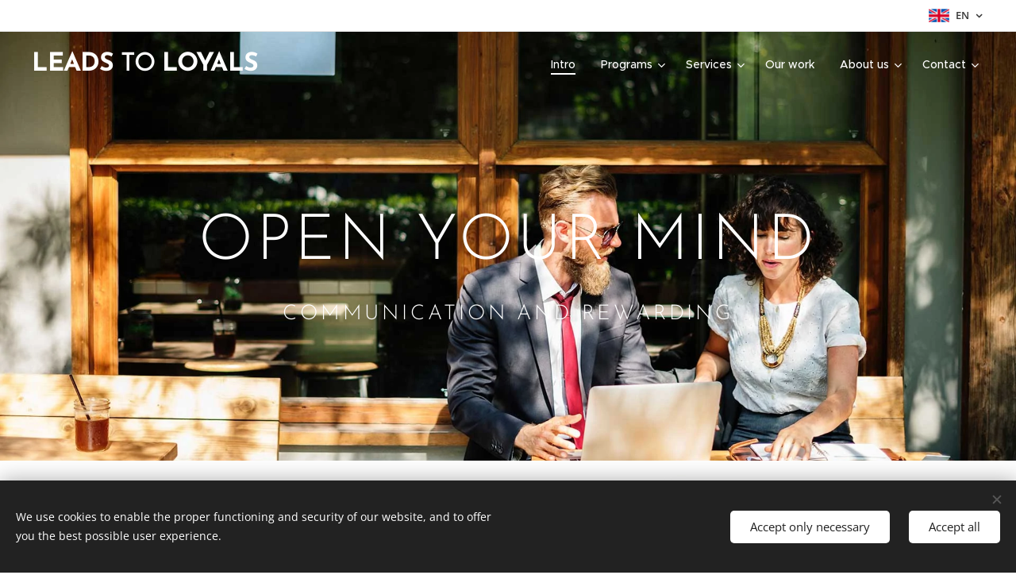

--- FILE ---
content_type: text/html; charset=UTF-8
request_url: https://www.leadstoloyals.nl/en/
body_size: 18413
content:
<!DOCTYPE html>
<html class="no-js" prefix="og: https://ogp.me/ns#" lang="en">
<head><link rel="preconnect" href="https://duyn491kcolsw.cloudfront.net" crossorigin><link rel="preconnect" href="https://fonts.gstatic.com" crossorigin><meta charset="utf-8"><link rel="shortcut icon" href="https://9b5c1a02f3.clvaw-cdnwnd.com/53b46bfc82e53287ca5300fd1b193573/200000016-b439cb534d/favicon-3.ico?ph=9b5c1a02f3"><link rel="apple-touch-icon" href="https://9b5c1a02f3.clvaw-cdnwnd.com/53b46bfc82e53287ca5300fd1b193573/200000016-b439cb534d/favicon-3.ico?ph=9b5c1a02f3"><link rel="icon" href="https://9b5c1a02f3.clvaw-cdnwnd.com/53b46bfc82e53287ca5300fd1b193573/200000016-b439cb534d/favicon-3.ico?ph=9b5c1a02f3">
    <meta http-equiv="X-UA-Compatible" content="IE=edge">
    <title>Loyalty and reward programs by Leads to Loyals</title>
    <meta name="viewport" content="width=device-width,initial-scale=1">
    <meta name="msapplication-tap-highlight" content="no">
    
    <link href="https://duyn491kcolsw.cloudfront.net/files/0r/0rk/0rklmm.css?ph=9b5c1a02f3" media="print" rel="stylesheet">
    <link href="https://duyn491kcolsw.cloudfront.net/files/2e/2e5/2e5qgh.css?ph=9b5c1a02f3" media="screen and (min-width:100000em)" rel="stylesheet" data-type="cq" disabled>
    <link rel="stylesheet" href="https://duyn491kcolsw.cloudfront.net/files/41/41k/41kc5i.css?ph=9b5c1a02f3"><link rel="stylesheet" href="https://duyn491kcolsw.cloudfront.net/files/3b/3b2/3b2e8e.css?ph=9b5c1a02f3" media="screen and (min-width:37.5em)"><link rel="stylesheet" href="https://duyn491kcolsw.cloudfront.net/files/2v/2vp/2vpyx8.css?ph=9b5c1a02f3" data-wnd_color_scheme_file=""><link rel="stylesheet" href="https://duyn491kcolsw.cloudfront.net/files/34/34q/34qmjb.css?ph=9b5c1a02f3" data-wnd_color_scheme_desktop_file="" media="screen and (min-width:37.5em)" disabled=""><link rel="stylesheet" href="https://duyn491kcolsw.cloudfront.net/files/1j/1jo/1jorv9.css?ph=9b5c1a02f3" data-wnd_additive_color_file=""><link rel="stylesheet" href="https://duyn491kcolsw.cloudfront.net/files/1p/1pz/1pz926.css?ph=9b5c1a02f3" data-wnd_typography_file=""><link rel="stylesheet" href="https://duyn491kcolsw.cloudfront.net/files/1q/1qi/1qidly.css?ph=9b5c1a02f3" data-wnd_typography_desktop_file="" media="screen and (min-width:37.5em)" disabled=""><script>(()=>{let e=!1;const t=()=>{if(!e&&window.innerWidth>=600){for(let e=0,t=document.querySelectorAll('head > link[href*="css"][media="screen and (min-width:37.5em)"]');e<t.length;e++)t[e].removeAttribute("disabled");e=!0}};t(),window.addEventListener("resize",t),"container"in document.documentElement.style||fetch(document.querySelector('head > link[data-type="cq"]').getAttribute("href")).then((e=>{e.text().then((e=>{const t=document.createElement("style");document.head.appendChild(t),t.appendChild(document.createTextNode(e)),import("https://duyn491kcolsw.cloudfront.net/client/js.polyfill/container-query-polyfill.modern.js").then((()=>{let e=setInterval((function(){document.body&&(document.body.classList.add("cq-polyfill-loaded"),clearInterval(e))}),100)}))}))}))})()</script>
<link rel="preload stylesheet" href="https://duyn491kcolsw.cloudfront.net/files/2m/2m8/2m8msc.css?ph=9b5c1a02f3" as="style"><meta name="description" content="We stimulate and reward your valuable relations and implement and manage a program that your relations appreciate."><meta name="keywords" content="leads to loyals, leadstoloyals, marketing, automation, campaign management, loyalty, program"><meta name="generator" content="Webnode 2"><meta name="apple-mobile-web-app-capable" content="no"><meta name="apple-mobile-web-app-status-bar-style" content="black"><meta name="format-detection" content="telephone=no"><!-- Google tag (gtag.js) -->
<script async src="https://www.googletagmanager.com/gtag/js?id=AW-1069101152"></script>
<script>
  window.dataLayer = window.dataLayer || [];
  function gtag(){dataLayer.push(arguments);}
  gtag('js', new Date());

  gtag('config', 'AW-1069101152');
</script>

<meta name="google-site-verification" content="0H-9cLxakNXxbBh6CeS5K1ZeFGNo8cGWIgkmo9rCVlQ" /><meta property="og:url" content="https://www.leadstoloyals.nl/en/"><meta property="og:title" content="Loyalty and reward programs by Leads to Loyals"><meta property="og:type" content="article"><meta property="og:description" content="We stimulate and reward your valuable relations and implement and manage a program that your relations appreciate."><meta property="og:site_name" content="Leadstoloyals"><meta property="og:image" content="https://9b5c1a02f3.clvaw-cdnwnd.com/53b46bfc82e53287ca5300fd1b193573/200000005-58705596ba/700/rawpixel-com-351765.jpg?ph=9b5c1a02f3"><meta property="og:article:published_time" content="2025-01-21T00:00:00+0100"><meta name="robots" content="index,follow"><link rel="canonical" href="https://www.leadstoloyals.nl/en/"><link rel="alternate" href="https://www.leadstoloyals.nl" hreflang="x-default"><link rel="alternate" href="https://www.leadstoloyals.nl/" hreflang="nl"><link rel="alternate" href="https://www.leadstoloyals.nl/en/" hreflang="en"><script>window.checkAndChangeSvgColor=function(c){try{var a=document.getElementById(c);if(a){c=[["border","borderColor"],["outline","outlineColor"],["color","color"]];for(var h,b,d,f=[],e=0,m=c.length;e<m;e++)if(h=window.getComputedStyle(a)[c[e][1]].replace(/\s/g,"").match(/^rgb[a]?\(([0-9]{1,3}),([0-9]{1,3}),([0-9]{1,3})/i)){b="";for(var g=1;3>=g;g++)b+=("0"+parseInt(h[g],10).toString(16)).slice(-2);"0"===b.charAt(0)&&(d=parseInt(b.substr(0,2),16),d=Math.max(16,d),b=d.toString(16)+b.slice(-4));f.push(c[e][0]+"="+b)}if(f.length){var k=a.getAttribute("data-src"),l=k+(0>k.indexOf("?")?"?":"&")+f.join("&");a.src!=l&&(a.src=l,a.outerHTML=a.outerHTML)}}}catch(n){}};</script><script src="https://www.googletagmanager.com/gtag/js?id=G-1NNK95MZPJ" async></script><script>
						window.dataLayer = window.dataLayer || [];
						function gtag(){
						
						dataLayer.push(arguments);}
						gtag('js', new Date());
						</script><script>gtag('consent', 'default', {'ad_storage': 'denied', 'analytics_storage': 'denied', 'ad_user_data': 'denied', 'ad_personalization': 'denied' });</script><script>gtag('config', 'G-1NNK95MZPJ');</script></head>
<body class="l wt-home ac-h ac-i ac-n l-default l-d-none b-btn-sq b-btn-s-l b-btn-dn b-btn-bw-1 img-d-n img-t-o img-h-z line-solid b-e-ds lbox-d c-s-n hn-tbg hb-on  wnd-fe wnd-multilang"><noscript>
				<iframe
				 src="https://www.googletagmanager.com/ns.html?id=GTM-542MMSL"
				 height="0"
				 width="0"
				 style="display:none;visibility:hidden"
				 >
				 </iframe>
			</noscript>

<div class="wnd-page l-page cs-gray ac-none t-t-fs-m t-t-fw-m t-t-sp-n t-t-d-n t-s-fs-s t-s-fw-m t-s-sp-n t-s-d-n t-p-fs-m t-p-fw-m t-p-sp-n t-h-fs-s t-h-fw-s t-h-sp-n t-bq-fs-m t-bq-fw-m t-bq-sp-n t-bq-d-q t-btn-fw-l t-nav-fw-l t-pd-fw-l t-nav-tt-n">
    <div class="l-w t cf t-29">
        <div class="l-bg cf">
            <div class="s-bg-l">
                
                
            </div>
        </div>
        <header class="l-h cf">
            <div class="sw cf">
	<div class="sw-c cf"><section class="s s-hb cf sc-w   wnd-w-wide wnd-hbl-on">
	<div class="s-w cf">
		<div class="s-o cf">
			<div class="s-bg cf">
                <div class="s-bg-l">
                    
                    
                </div>
			</div>
			<div class="s-c">
                <div class="s-hb-c cf">
                    <div class="hb-si">
                        
                    </div>
                    <div class="hb-ci">
                        
                    </div>
                    <div class="hb-ccy">
                        
                    </div>
                    <div class="hb-lang">
                        <div class="hbl">
    <div class="hbl-c">
        <span class="hbl-a">
            <span class="hbl-a-t">
                <span class="lang-en">en</span>
            </span>
        </span>
        <div class="hbl-i lang-items">
            <ul class="hbl-i-l">
                <li>
                    <a href="/home/"><span class="lang-nl">nl</span></a>
                </li><li selected>
                    <span class="lang-en">en</span>
                </li>
            </ul>
        </div>
    </div>
</div>
                    </div>
                </div>
			</div>
		</div>
	</div>
</section><section data-space="true" class="s s-hn s-hn-default wnd-mt-classic wnd-na-c logo-classic sc-none   wnd-w-wide wnd-nh-m hn-no-bg sc-m hm-claims menu-default-underline-grow">
	<div class="s-w">
		<div class="s-o">

			<div class="s-bg">
                <div class="s-bg-l">
                    
                    
                </div>
			</div>

			<div class="h-w h-f wnd-fixed">

				<div class="n-l">
					<div class="s-c menu-nav">
						<div class="logo-block">
							<div class="b b-l logo logo-default logo-nb brandon-grotesque wnd-logo-with-text logo-32 b-ls-l">
	<div class="b-l-c logo-content">
		

			

			

			<div class="b-l-br logo-br"></div>

			<div class="b-l-text logo-text-wrapper">
				<div class="b-l-text-w logo-text">
					<span class="b-l-text-c logo-text-cell"><strong>LEADS</strong>&nbsp;TO <b>LOYALS</b></span>
				</div>
			</div>

		
	</div>
</div>
						</div>

						<div id="menu-slider">
							<div id="menu-block">
								<nav id="menu"><div class="menu-font menu-wrapper">
	<a href="#" class="menu-close" rel="nofollow" title="Close Menu"></a>
	<ul role="menubar" aria-label="Menu" class="level-1">
		<li role="none" class="wnd-active   wnd-homepage">
			<a class="menu-item" role="menuitem" href="/en/"><span class="menu-item-text">Intro</span></a>
			
		</li><li role="none" class="wnd-with-submenu">
			<a class="menu-item" role="menuitem" href="/en/programs/"><span class="menu-item-text">Programs</span></a>
			<ul role="menubar" aria-label="Menu" class="level-2">
		<li role="none">
			<a class="menu-item" role="menuitem" href="/en/loyalty/"><span class="menu-item-text">Loyalty</span></a>
			
		</li><li role="none">
			<a class="menu-item" role="menuitem" href="/en/b2b-loyalty/"><span class="menu-item-text">B2B Loyalty</span></a>
			
		</li><li role="none">
			<a class="menu-item" role="menuitem" href="/en/incentive/"><span class="menu-item-text">Incentive</span></a>
			
		</li><li role="none">
			<a class="menu-item" role="menuitem" href="/en/retention/"><span class="menu-item-text">Retention</span></a>
			
		</li><li role="none">
			<a class="menu-item" role="menuitem" href="/en/up-cross-sell/"><span class="menu-item-text">Up&amp;Cross Sell</span></a>
			
		</li>
	</ul>
		</li><li role="none" class="wnd-with-submenu">
			<a class="menu-item" role="menuitem" href="/en/services/"><span class="menu-item-text">Services</span></a>
			<ul role="menubar" aria-label="Menu" class="level-2">
		<li role="none">
			<a class="menu-item" role="menuitem" href="/en/marketing-automation/"><span class="menu-item-text">Marketing automation</span></a>
			
		</li><li role="none">
			<a class="menu-item" role="menuitem" href="/en/customer-support/"><span class="menu-item-text">Customer support</span></a>
			
		</li><li role="none">
			<a class="menu-item" role="menuitem" href="/en/cx-surveys/"><span class="menu-item-text">CX surveys</span></a>
			
		</li>
	</ul>
		</li><li role="none">
			<a class="menu-item" role="menuitem" href="/en/our-work/"><span class="menu-item-text">Our work</span></a>
			
		</li><li role="none" class="wnd-with-submenu">
			<a class="menu-item" role="menuitem" href="/en/about-us/"><span class="menu-item-text">About us</span></a>
			<ul role="menubar" aria-label="Menu" class="level-2">
		<li role="none">
			<a class="menu-item" role="menuitem" href="/en/our-approach/"><span class="menu-item-text">Our approach</span></a>
			
		</li>
	</ul>
		</li><li role="none" class="wnd-with-submenu">
			<a class="menu-item" role="menuitem" href="/en/contact/"><span class="menu-item-text">Contact</span></a>
			<ul role="menubar" aria-label="Menu" class="level-2">
		<li role="none">
			<a class="menu-item" role="menuitem" href="/en/sitemap/"><span class="menu-item-text">Sitemap</span></a>
			
		</li>
	</ul>
		</li>
	</ul>
	<span class="more-text">More</span>
</div></nav>
							</div>
						</div>

						<div class="cart-and-mobile">
							
							

							<div id="menu-mobile">
								<a href="#" id="menu-submit"><span></span>Menu</a>
							</div>
						</div>

					</div>
				</div>

			</div>

		</div>
	</div>
</section></div>
</div>
        </header>
        <main class="l-m cf">
            <div class="sw cf">
	<div class="sw-c cf"><section class="s s-hm s-hm-claims cf sc-m wnd-background-image  wnd-w-default wnd-s-normal wnd-h-high wnd-nh-m wnd-p-cc hn-no-bg hn-default">
	<div class="s-w cf">
		<div class="s-o cf">
			<div class="s-bg">
                <div class="s-bg-l wnd-background-image fx-none bgpos-bottom-center bgatt-fixed">
                    <picture><source type="image/webp" srcset="https://9b5c1a02f3.clvaw-cdnwnd.com/53b46bfc82e53287ca5300fd1b193573/200000050-b025bb025d/700/274860-unsplash-1920w-medium.webp?ph=9b5c1a02f3 700w, https://9b5c1a02f3.clvaw-cdnwnd.com/53b46bfc82e53287ca5300fd1b193573/200000050-b025bb025d/274860-unsplash-1920w-medium.webp?ph=9b5c1a02f3 1920w, https://9b5c1a02f3.clvaw-cdnwnd.com/53b46bfc82e53287ca5300fd1b193573/200000050-b025bb025d/274860-unsplash-1920w-medium.webp?ph=9b5c1a02f3 2x" sizes="100vw" ><img src="https://9b5c1a02f3.clvaw-cdnwnd.com/53b46bfc82e53287ca5300fd1b193573/200000031-b5c55b5c57/274860-unsplash-1920w-medium.jpg?ph=9b5c1a02f3" width="1920" height="1288" alt="" fetchpriority="high" ></picture>
                    
                </div>
			</div>
			<div class="h-c s-c">
				<div class="h-c-b">
					<div class="h-c-b-i">
						<h1 class="claim cf"><span class="sit b claim-default claim-nb brandon-grotesque claim-80">
	<span class="sit-w"><span class="sit-c">OPEN YOUR MIND</span></span>
</span></h1>
						<h3 class="claim cf"><span class="sit b claim-default claim-nb brandon-grotesque claim-26">
	<span class="sit-w"><span class="sit-c">COMMUNICATION AND REWARDING</span></span>
</span></h3>
					</div>
				</div>
			</div>
		</div>
	</div>
</section><section class="s s-basic cf sc-ml wnd-background-image  wnd-w-narrow wnd-s-normal wnd-h-auto">
	<div class="s-w cf">
		<div class="s-o s-fs cf">
			<div class="s-bg cf">
				<div class="s-bg-l wnd-background-image fx-none bgpos-center-center bgatt-scroll">
                    <picture><img src="https://duyn491kcolsw.cloudfront.net/files/0c/0cx/0cx52n.jpg?ph=9b5c1a02f3" width="1920" height="837" alt="" loading="lazy" ></picture>
					
				</div>
			</div>
			<div class="s-c s-fs cf">
				<div class="ez cf">
	<div class="ez-c"><div class="cw cf">
	<div class="cw-c cf"><div class="c cf" style="width:66%;">
	<div class="c-c cf"><div class="b b-text cf">
	<div class="b-c b-text-c b-s b-s-t60 b-s-b60 b-cs cf"></div>
</div><div class="b b-text cf">
	<div class="b-c b-text-c b-s b-s-t60 b-s-b60 b-cs cf"><h1 class="wnd-align-left"><em>"I<em>t's our mission to provide superior online reward programs that make a difference for you."</em></em></h1><em>
</em></div>
</div><div class="b b-text cf">
	<div class="b-c b-text-c b-s b-s-t60 b-s-b60 b-cs cf"></div>
</div></div>
</div><div class="c cf" style="width:34%;">
	<div class="c-c cf"><div class="b b-text cf">
	<div class="b-c b-text-c b-s b-s-t60 b-s-b60 b-cs cf"></div>
</div></div>
</div></div>
</div></div>
</div>
			</div>
		</div>
	</div>
</section><section class="s s-basic cf sc-m wnd-background-image  wnd-w-narrow wnd-s-normal wnd-h-auto">
	<div class="s-w cf">
		<div class="s-o s-fs cf">
			<div class="s-bg cf">
				<div class="s-bg-l wnd-background-image fx-none bgpos-top-center bgatt-fixed">
                    <picture><source type="image/webp" srcset="https://9b5c1a02f3.clvaw-cdnwnd.com/53b46bfc82e53287ca5300fd1b193573/200000042-914c8914cb/700/comp-2shjwo.webp?ph=9b5c1a02f3 700w, https://9b5c1a02f3.clvaw-cdnwnd.com/53b46bfc82e53287ca5300fd1b193573/200000042-914c8914cb/comp-2shjwo.webp?ph=9b5c1a02f3 1920w, https://9b5c1a02f3.clvaw-cdnwnd.com/53b46bfc82e53287ca5300fd1b193573/200000042-914c8914cb/comp-2shjwo.webp?ph=9b5c1a02f3 2x" sizes="100vw" ><img src="https://9b5c1a02f3.clvaw-cdnwnd.com/53b46bfc82e53287ca5300fd1b193573/200000034-8812a8812d/comp-2shjwo.jpg?ph=9b5c1a02f3" width="1920" height="1279" alt="" loading="lazy" ></picture>
					
				</div>
			</div>
			<div class="s-c s-fs cf">
				<div class="ez cf">
	<div class="ez-c"><div class="cw cf">
	<div class="cw-c cf"><div class="c cf" style="width:15.8%;">
	<div class="c-c cf"><div class="b b-text cf">
	<div class="b-c b-text-c b-s b-s-t60 b-s-b60 b-cs cf"></div>
</div></div>
</div><div class="c cf" style="width:84.2%;">
	<div class="c-c cf"><div class="b b-text cf">
	<div class="b-c b-text-c b-s b-s-t60 b-s-b60 b-cs cf"><h1 class="wnd-align-right"><p>In a continuously changing market,&nbsp;we develop, manage and optimize your program, which will expand your competitive advantage.</p></h1><h1 class="wnd-align-right"></h1><br><div class="wnd-align-right"><br></div><p></p>
</div>
</div><div class="b b-s b-s-t150 b-s-b150 b-btn b-btn-1 wnd-align-right">
	<div class="b-btn-c i-a">
		<a class="b-btn-l" href="/en/programs/">
			<span class="b-btn-t">MORE</span>
		</a>
	</div>
</div><div class="b b-text cf">
	<div class="b-c b-text-c b-s b-s-t60 b-s-b60 b-cs cf">

<p id="wnd_TextBlock_75820_inner_6" data-wnd_is_separable="1" data-wnd_separable_index="6" data-wnd_separable_id="wnd_TextBlock_75820"></p>
</div>
</div></div>
</div></div>
</div><div class="b b-text cf">
	<div class="b-c b-text-c b-s b-s-t60 b-s-b60 b-cs cf"></div>
</div></div>
</div>
			</div>
		</div>
	</div>
</section><section class="s s-basic cf sc-ml wnd-background-pattern  wnd-w-narrow wnd-s-normal wnd-h-auto">
	<div class="s-w cf">
		<div class="s-o s-fs cf">
			<div class="s-bg cf">
				<div class="s-bg-l wnd-background-pattern" style="background-image:url('https://duyn491kcolsw.cloudfront.net/files/17/17i/17ib2g.png?ph=9b5c1a02f3')">
                    
					
				</div>
			</div>
			<div class="s-c s-fs cf">
				<div class="ez cf">
	<div class="ez-c"><div class="b b-text cf">
	<div class="b-c b-text-c b-s b-s-t60 b-s-b60 b-cs cf"><h3><font class="wnd-font-size-180">A SELECTION FROM OUR SERVICES</font></h3>

<h3><br></h3>
</div>
</div><div class="cw cf">
	<div class="cw-c cf"><div class="c cf" style="width:33.34%;">
	<div class="c-c cf"><div class="b-img b-img-link b b-s cf wnd-orientation-landscape wnd-type-image img-s-n" style="margin-left:0;margin-right:0;" id="wnd_ImageBlock_26063">
    <a class="b-img-a" title="" href="/en/loyalty/">
        <div class="b-img-w">
            <div class="b-img-c" style="padding-bottom:66.88%;text-align:center;">
                <picture><source type="image/webp" srcset="https://9b5c1a02f3.clvaw-cdnwnd.com/53b46bfc82e53287ca5300fd1b193573/200000041-41ede41ee1/450/rawpixel-com-351765.webp?ph=9b5c1a02f3 450w, https://9b5c1a02f3.clvaw-cdnwnd.com/53b46bfc82e53287ca5300fd1b193573/200000041-41ede41ee1/700/rawpixel-com-351765.webp?ph=9b5c1a02f3 700w, https://9b5c1a02f3.clvaw-cdnwnd.com/53b46bfc82e53287ca5300fd1b193573/200000041-41ede41ee1/rawpixel-com-351765.webp?ph=9b5c1a02f3 1920w" sizes="(min-width: 600px) calc(100vw * 0.75), 100vw" ><img id="wnd_ImageBlock_26063_img" src="https://9b5c1a02f3.clvaw-cdnwnd.com/53b46bfc82e53287ca5300fd1b193573/200000005-58705596ba/rawpixel-com-351765.jpg?ph=9b5c1a02f3" alt="" width="1920" height="1284" loading="lazy" style="top:0%;left:0%;width:100%;height:100%;position:absolute;" ></picture>
				</div>
            
	    </div>
    </a>
</div><div class="b b-text cf">
	<div class="b-c b-text-c b-s b-s-t60 b-s-b60 b-cs cf"><p class="wnd-align-center"><a href="/en/loyalty/" target="">LOYALTY PROGRAMS</a></p>
</div>
</div></div>
</div><div class="c cf" style="width:33.33%;">
	<div class="c-c cf"><div class="b-img b-img-link b b-s cf wnd-orientation-landscape wnd-type-image img-s-n" style="margin-left:0;margin-right:0;" id="wnd_ImageBlock_26654">
    <a class="b-img-a" title="" href="/en/incentive/">
        <div class="b-img-w">
            <div class="b-img-c" style="padding-bottom:66.72%;text-align:center;">
                <picture><source type="image/webp" srcset="https://9b5c1a02f3.clvaw-cdnwnd.com/53b46bfc82e53287ca5300fd1b193573/200000048-5ee455ee4a/450/rawpixel-com-351766.webp?ph=9b5c1a02f3 450w, https://9b5c1a02f3.clvaw-cdnwnd.com/53b46bfc82e53287ca5300fd1b193573/200000048-5ee455ee4a/700/rawpixel-com-351766.webp?ph=9b5c1a02f3 700w, https://9b5c1a02f3.clvaw-cdnwnd.com/53b46bfc82e53287ca5300fd1b193573/200000048-5ee455ee4a/rawpixel-com-351766.webp?ph=9b5c1a02f3 1920w" sizes="(min-width: 600px) calc(100vw * 0.75), 100vw" ><img id="wnd_ImageBlock_26654_img" src="https://9b5c1a02f3.clvaw-cdnwnd.com/53b46bfc82e53287ca5300fd1b193573/200000006-a49eca5954/rawpixel-com-351766.jpg?ph=9b5c1a02f3" alt="" width="1920" height="1281" loading="lazy" style="top:0%;left:0%;width:100%;height:100%;position:absolute;" ></picture>
				</div>
            
	    </div>
    </a>
</div><div class="b b-text cf">
	<div class="b-c b-text-c b-s b-s-t60 b-s-b60 b-cs cf"><p class="wnd-align-center"><a href="/en/incentive/">INCENTIVE PROGRAMS</a></p>
</div>
</div></div>
</div><div class="c cf" style="width:33.33%;">
	<div class="c-c cf"><div class="b-img b-img-link b b-s cf wnd-orientation-landscape wnd-type-image img-s-n" style="margin-left:0;margin-right:0;" id="wnd_ImageBlock_40108">
    <a class="b-img-a" title="" href="/en/marketing-automation/">
        <div class="b-img-w">
            <div class="b-img-c" style="padding-bottom:66.72%;text-align:center;">
                <picture><source type="image/webp" srcset="https://9b5c1a02f3.clvaw-cdnwnd.com/53b46bfc82e53287ca5300fd1b193573/200000049-da2e6da2e9/450/rawpixel-com-369782.webp?ph=9b5c1a02f3 450w, https://9b5c1a02f3.clvaw-cdnwnd.com/53b46bfc82e53287ca5300fd1b193573/200000049-da2e6da2e9/700/rawpixel-com-369782.webp?ph=9b5c1a02f3 700w, https://9b5c1a02f3.clvaw-cdnwnd.com/53b46bfc82e53287ca5300fd1b193573/200000049-da2e6da2e9/rawpixel-com-369782.webp?ph=9b5c1a02f3 1920w" sizes="(min-width: 600px) calc(100vw * 0.75), 100vw" ><img id="wnd_ImageBlock_40108_img" src="https://9b5c1a02f3.clvaw-cdnwnd.com/53b46bfc82e53287ca5300fd1b193573/200000004-826ca8368b/rawpixel-com-369782.jpg?ph=9b5c1a02f3" alt="" width="1920" height="1281" loading="lazy" style="top:0%;left:0%;width:100%;height:100%;position:absolute;" ></picture>
				</div>
            
	    </div>
    </a>
</div><div class="b b-text cf">
	<div class="b-c b-text-c b-s b-s-t60 b-s-b60 b-cs cf"><p class="wnd-align-center"><font style=""><a href="/en/marketing-automation/" target="">MARKETING AUTOMATION</a></font></p>
</div>
</div></div>
</div></div>
</div></div>
</div>
			</div>
		</div>
	</div>
</section><section class="s s-basic cf sc-m wnd-background-image  wnd-w-narrow wnd-s-normal wnd-h-auto">
	<div class="s-w cf">
		<div class="s-o s-fs cf">
			<div class="s-bg cf">
				<div class="s-bg-l wnd-background-image fx-none bgpos-top-center bgatt-fixed">
                    <picture><source type="image/webp" srcset="https://9b5c1a02f3.clvaw-cdnwnd.com/53b46bfc82e53287ca5300fd1b193573/200000042-914c8914cb/700/comp-2shjwo.webp?ph=9b5c1a02f3 700w, https://9b5c1a02f3.clvaw-cdnwnd.com/53b46bfc82e53287ca5300fd1b193573/200000042-914c8914cb/comp-2shjwo.webp?ph=9b5c1a02f3 1920w, https://9b5c1a02f3.clvaw-cdnwnd.com/53b46bfc82e53287ca5300fd1b193573/200000042-914c8914cb/comp-2shjwo.webp?ph=9b5c1a02f3 2x" sizes="100vw" ><img src="https://9b5c1a02f3.clvaw-cdnwnd.com/53b46bfc82e53287ca5300fd1b193573/200000034-8812a8812d/comp-2shjwo.jpg?ph=9b5c1a02f3" width="1920" height="1279" alt="" loading="lazy" ></picture>
					
				</div>
			</div>
			<div class="s-c s-fs cf">
				<div class="ez cf">
	<div class="ez-c"><div class="cw cf">
	<div class="cw-c cf"><div class="c cf" style="width:85%;">
	<div class="c-c cf"><div class="b b-text cf">
	<div class="b-c b-text-c b-s b-s-t60 b-s-b60 b-cs cf"><h3 style="text-align:left"><font class="wnd-font-size-180">OUR APPROACH</font></h3><p style="text-align:left">We support you with&nbsp;various phases to realize the right program for your customers, resellers, end customers and/or (support)employees.</p><p>During the introductory phase, we conduct a business and technical analysis to get a good picture of your situation, target groups, needs, goals and technical landscape.</p><p>In the conceptual phase we bring in our lessons, tailor your program to your needs and objectives and your business case will be worked out.&nbsp;</p><p>The right choice and simplicity are decisive for the success of your program.&nbsp;</p>
</div>
</div><div class="b b-s b-s-t150 b-s-b150 b-btn b-btn-2 wnd-align-left">
	<div class="b-btn-c i-a">
		<a class="b-btn-l" href="/en/our-approach/">
			<span class="b-btn-t">READ ON</span>
		</a>
	</div>
</div></div>
</div><div class="c cf" style="width:15%;">
	<div class="c-c cf"><div class="b b-text cf">
	<div class="b-c b-text-c b-s b-s-t60 b-s-b60 b-cs cf"></div>
</div></div>
</div></div>
</div><div class="b b-text cf">
	<div class="b-c b-text-c b-s b-s-t60 b-s-b60 b-cs cf"></div>
</div></div>
</div>
			</div>
		</div>
	</div>
</section><section class="s s-basic cf sc-ml wnd-background-pattern  wnd-w-narrow wnd-s-normal wnd-h-auto">
	<div class="s-w cf">
		<div class="s-o s-fs cf">
			<div class="s-bg cf">
				<div class="s-bg-l wnd-background-pattern" style="background-image:url('https://duyn491kcolsw.cloudfront.net/files/17/17i/17ib2g.png?ph=9b5c1a02f3')">
                    
					
				</div>
			</div>
			<div class="s-c s-fs cf">
				<div class="ez cf">
	<div class="ez-c"><div class="b b-text cf">
	<div class="b-c b-text-c b-s b-s-t60 b-s-b60 b-cs cf"><h3><font class="wnd-font-size-180">WE WORK FOR</font></h3>

<h3><br></h3>
</div>
</div><div class="cw cf">
	<div class="cw-c cf"><div class="c cf" style="width:33.34%;">
	<div class="c-c cf"><div class="b-img b-img-link b b-s cf wnd-orientation-landscape wnd-type-image img-s-n" style="margin-left:0;margin-right:0;" id="wnd_ImageBlock_3770">
    <a class="b-img-a" title="" href="/en/our-work/">
        <div class="b-img-w">
            <div class="b-img-c" style="padding-bottom:67.39%;text-align:center;">
                <picture><source type="image/webp" srcset="https://9b5c1a02f3.clvaw-cdnwnd.com/53b46bfc82e53287ca5300fd1b193573/200000043-bc75abc75d/450/comp-image-%281%29.webp?ph=9b5c1a02f3 450w, https://9b5c1a02f3.clvaw-cdnwnd.com/53b46bfc82e53287ca5300fd1b193573/200000043-bc75abc75d/700/comp-image-%281%29.webp?ph=9b5c1a02f3 450w, https://9b5c1a02f3.clvaw-cdnwnd.com/53b46bfc82e53287ca5300fd1b193573/200000043-bc75abc75d/comp-image-%281%29.webp?ph=9b5c1a02f3 450w" sizes="(min-width: 600px) calc(100vw * 0.75), 100vw" ><img id="wnd_ImageBlock_3770_img" src="https://9b5c1a02f3.clvaw-cdnwnd.com/53b46bfc82e53287ca5300fd1b193573/200000035-5e98b5e98e/comp-image-%281%29.jpg?ph=9b5c1a02f3" alt="" width="450" height="286" loading="lazy" style="top:0%;left:-9.28%;width:118.56893106893%;height:100%;position:absolute;" ></picture>
				</div>
            
	    </div>
    </a>
</div><div class="b b-text cf">
	<div class="b-c b-text-c b-s b-s-t60 b-s-b60 b-cs cf"><p class="wnd-align-center"><a href="/en/our-work/" target="">Fox Verre Reizen van ANWB</a></p>
</div>
</div></div>
</div><div class="c cf" style="width:33.33%;">
	<div class="c-c cf"><div class="b-img b-img-link b b-s cf wnd-orientation-landscape wnd-type-image img-s-n" style="margin-left:0;margin-right:0;" id="wnd_ImageBlock_25353">
    <a class="b-img-a" title="" href="/en/our-work/">
        <div class="b-img-w">
            <div class="b-img-c" style="padding-bottom:66.9%;text-align:center;">
                <picture><source type="image/webp" srcset="https://9b5c1a02f3.clvaw-cdnwnd.com/53b46bfc82e53287ca5300fd1b193573/200000044-6cd566cd59/450/comp-image-%282%29.webp?ph=9b5c1a02f3 450w, https://9b5c1a02f3.clvaw-cdnwnd.com/53b46bfc82e53287ca5300fd1b193573/200000044-6cd566cd59/700/comp-image-%282%29.webp?ph=9b5c1a02f3 450w, https://9b5c1a02f3.clvaw-cdnwnd.com/53b46bfc82e53287ca5300fd1b193573/200000044-6cd566cd59/comp-image-%282%29.webp?ph=9b5c1a02f3 450w" sizes="(min-width: 600px) calc(100vw * 0.75), 100vw" ><img id="wnd_ImageBlock_25353_img" src="https://9b5c1a02f3.clvaw-cdnwnd.com/53b46bfc82e53287ca5300fd1b193573/200000036-a37f6a37f8/comp-image-%282%29.jpg?ph=9b5c1a02f3" alt="" width="450" height="254" loading="lazy" style="top:0%;left:-16.75%;width:133.50674915636%;height:100%;position:absolute;" ></picture>
				</div>
            
	    </div>
    </a>
</div><div class="b b-text cf">
	<div class="b-c b-text-c b-s b-s-t60 b-s-b60 b-cs cf"><p class="wnd-align-center"><a href="/en/our-work/" target="">Louvre Hotels Group</a></p>
</div>
</div></div>
</div><div class="c cf" style="width:33.33%;">
	<div class="c-c cf"><div class="b-img b-img-link b b-s cf wnd-orientation-landscape wnd-type-image img-s-n" style="margin-left:0;margin-right:0;" id="wnd_ImageBlock_18360">
    <a class="b-img-a" title="" href="/en/our-work/">
        <div class="b-img-w">
            <div class="b-img-c" style="padding-bottom:66.67%;text-align:center;">
                <picture><source type="image/webp" srcset="https://9b5c1a02f3.clvaw-cdnwnd.com/53b46bfc82e53287ca5300fd1b193573/200000045-1fee41fee6/450/comp-image-%283%29.webp?ph=9b5c1a02f3 450w, https://9b5c1a02f3.clvaw-cdnwnd.com/53b46bfc82e53287ca5300fd1b193573/200000045-1fee41fee6/700/comp-image-%283%29.webp?ph=9b5c1a02f3 450w, https://9b5c1a02f3.clvaw-cdnwnd.com/53b46bfc82e53287ca5300fd1b193573/200000045-1fee41fee6/comp-image-%283%29.webp?ph=9b5c1a02f3 450w" sizes="(min-width: 600px) calc(100vw * 0.75), 100vw" ><img id="wnd_ImageBlock_18360_img" src="https://9b5c1a02f3.clvaw-cdnwnd.com/53b46bfc82e53287ca5300fd1b193573/200000037-172f1172f3/comp-image-%283%29.jpg?ph=9b5c1a02f3" alt="" width="450" height="300" loading="lazy" style="top:0%;left:0%;width:100%;height:100%;position:absolute;" ></picture>
				</div>
            
	    </div>
    </a>
</div><div class="b b-text cf">
	<div class="b-c b-text-c b-s b-s-t60 b-s-b60 b-cs cf"><p class="wnd-align-center"><a href="/en/our-work/" target="">Michelin</a></p>
</div>
</div></div>
</div></div>
</div></div>
</div>
			</div>
		</div>
	</div>
</section><section class="s s-basic cf sc-ml wnd-background-pattern  wnd-w-narrow wnd-s-normal wnd-h-auto">
	<div class="s-w cf">
		<div class="s-o s-fs cf">
			<div class="s-bg cf">
				<div class="s-bg-l wnd-background-pattern" style="background-image:url('https://duyn491kcolsw.cloudfront.net/files/17/17i/17ib2g.png?ph=9b5c1a02f3')">
                    
					
				</div>
			</div>
			<div class="s-c s-fs cf">
				<div class="ez cf">
	<div class="ez-c"><div class="cw cf">
	<div class="cw-c cf"><div class="c cf" style="width:33.34%;">
	<div class="c-c cf"><div class="b-img b-img-link b b-s cf wnd-orientation-landscape wnd-type-image img-s-n" style="margin-left:0;margin-right:0;" id="wnd_ImageBlock_21256">
    <a class="b-img-a" title="" href="/en/our-work/">
        <div class="b-img-w">
            <div class="b-img-c" style="padding-bottom:66.8%;text-align:center;">
                <picture><source type="image/webp" srcset="https://9b5c1a02f3.clvaw-cdnwnd.com/53b46bfc82e53287ca5300fd1b193573/200000046-cc3b0cc3b3/450/comp-image.webp?ph=9b5c1a02f3 450w, https://9b5c1a02f3.clvaw-cdnwnd.com/53b46bfc82e53287ca5300fd1b193573/200000046-cc3b0cc3b3/700/comp-image.webp?ph=9b5c1a02f3 450w, https://9b5c1a02f3.clvaw-cdnwnd.com/53b46bfc82e53287ca5300fd1b193573/200000046-cc3b0cc3b3/comp-image.webp?ph=9b5c1a02f3 450w" sizes="(min-width: 600px) calc(100vw * 0.75), 100vw" ><img id="wnd_ImageBlock_21256_img" src="https://9b5c1a02f3.clvaw-cdnwnd.com/53b46bfc82e53287ca5300fd1b193573/200000038-cb4bccb4bf/comp-image.jpg?ph=9b5c1a02f3" alt="" width="450" height="254" loading="lazy" style="top:0%;left:-9.16%;width:118.32114735658%;height:100%;position:absolute;" ></picture>
				</div>
            
	    </div>
    </a>
</div><div class="b b-text cf">
	<div class="b-c b-text-c b-s b-s-t60 b-s-b60 b-cs cf"><p class="wnd-align-center"><a href="/en/our-work/" target="">Staatsbosbeheer</a></p>
</div>
</div></div>
</div><div class="c cf" style="width:33.33%;">
	<div class="c-c cf"><div class="b-img b-img-link b b-s cf wnd-orientation-landscape wnd-type-image img-s-n" style="margin-left:0;margin-right:0;" id="wnd_ImageBlock_32483">
    <a class="b-img-a" title="" href="/en/our-work/">
        <div class="b-img-w">
            <div class="b-img-c" style="padding-bottom:66.19%;text-align:center;">
                <picture><source type="image/webp" srcset="https://9b5c1a02f3.clvaw-cdnwnd.com/53b46bfc82e53287ca5300fd1b193573/200000047-3ec033ec05/450/Stellantis-crop.webp?ph=9b5c1a02f3 278w, https://9b5c1a02f3.clvaw-cdnwnd.com/53b46bfc82e53287ca5300fd1b193573/200000047-3ec033ec05/700/Stellantis-crop.webp?ph=9b5c1a02f3 278w, https://9b5c1a02f3.clvaw-cdnwnd.com/53b46bfc82e53287ca5300fd1b193573/200000047-3ec033ec05/Stellantis-crop.webp?ph=9b5c1a02f3 278w" sizes="(min-width: 600px) calc(100vw * 0.75), 100vw" ><img id="wnd_ImageBlock_32483_img" src="https://9b5c1a02f3.clvaw-cdnwnd.com/53b46bfc82e53287ca5300fd1b193573/200000040-ebb1aebb1d/Stellantis-crop.jpg?ph=9b5c1a02f3" alt="" width="278" height="184" loading="lazy" style="top:0%;left:0%;width:100%;height:100%;position:absolute;" ></picture>
				</div>
            
	    </div>
    </a>
</div><div class="b b-text cf">
	<div class="b-c b-text-c b-s b-s-t60 b-s-b60 b-cs cf"><p class="wnd-align-center"><a href="/en/our-work/">Stellantis</a></p>
</div>
</div></div>
</div><div class="c cf" style="width:33.33%;">
	<div class="c-c cf"><div class="b-img b-img-link b b-s cf wnd-orientation-landscape wnd-type-image img-s-n" style="margin-left:0;margin-right:0;" id="wnd_ImageBlock_74387">
    <a class="b-img-a" title="" href="/en/contact/">
        <div class="b-img-w">
            <div class="b-img-c" style="padding-bottom:66.2%;text-align:center;">
                <picture><source type="image/jpeg" srcset="https://duyn491kcolsw.cloudfront.net/files/3v/3v3/450/3v33tm.jpg?ph=9b5c1a02f3 450w, https://duyn491kcolsw.cloudfront.net/files/3v/3v3/700/3v33tm.jpg?ph=9b5c1a02f3 700w, https://duyn491kcolsw.cloudfront.net/files/3v/3v3/3v33tm.jpg?ph=9b5c1a02f3 1920w" sizes="(min-width: 600px) calc(100vw * 0.75), 100vw" ><img id="wnd_ImageBlock_74387_img" src="https://duyn491kcolsw.cloudfront.net/files/3v/3v3/3v33tm.jpg?ph=9b5c1a02f3" alt="" width="1920" height="1271" loading="lazy" style="top:0%;left:0%;width:100%;height:100%;position:absolute;" ></picture>
				</div>
            
	    </div>
    </a>
</div><div class="b b-text cf">
	<div class="b-c b-text-c b-s b-s-t60 b-s-b60 b-cs cf"><p class="wnd-align-center"><a href="/en/contact/" target="">You?</a></p>
</div>
</div></div>
</div></div>
</div></div>
</div>
			</div>
		</div>
	</div>
</section><section class="s s-basic cf sc-ml wnd-background-pattern  wnd-w-narrow wnd-s-normal wnd-h-auto">
	<div class="s-w cf">
		<div class="s-o s-fs cf">
			<div class="s-bg cf">
				<div class="s-bg-l wnd-background-pattern" style="background-image:url('https://duyn491kcolsw.cloudfront.net/files/2h/2hx/2hx0nl.jpg?ph=9b5c1a02f3')">
                    
					
				</div>
			</div>
			<div class="s-c s-fs cf">
				<div class="ez cf">
	<div class="ez-c"><div class="b b-text cf">
	<div class="b-c b-text-c b-s b-s-t60 b-s-b60 b-cs cf"><h1>Contact</h1>

<h3><br></h3>
</div>
</div><div class="cw cf">
	<div class="cw-c cf"><div class="c cf" style="width:50%;">
	<div class="c-c cf"><div class="b b-text cf">
	<div class="b-c b-text-c b-s b-s-t60 b-s-b60 b-cs cf"><p class="wnd-align-right"><b>LEADS TO LOYALS</b></p>

<p class="wnd-align-right">Utrechtseweg 82, 3702 AD Zeist - NL</p><p class="wnd-align-right"><strong>TICKL</strong></p><p class="wnd-align-right">info@tickl.one</p><p class="wnd-align-right">CoC number: 24116914</p><p class="wnd-align-right">VAT number: NL001841294B01</p>
</div>
</div></div>
</div><div class="c cf" style="width:50%;">
	<div class="c-c cf"><div class="b b-text cf">
	<div class="b-c b-text-c b-s b-s-t60 b-s-b60 b-cs cf"><p style="text-align: left;"><b>PHONE</b></p>

<p>+31 (0) 30 207 21 70&nbsp;<br></p><p><strong>CUSTOM SERVICES</strong></p><p><a href="mailto:info@leadstoloyals.com" target="_blank">info@leadstoloyals.com</a>&nbsp;or <a href="/en/contact/">use our contact form</a></p><p><strong>SOCIAL</strong></p><p><a href="https://www.linkedin.com/company/1235013/" target="_blank">Linkedin</a></p>
</div>
</div></div>
</div></div>
</div></div>
</div>
			</div>
		</div>
	</div>
</section></div>
</div>
        </main>
        <footer class="l-f cf">
            <div class="sw cf">
	<div class="sw-c cf"><section data-wn-border-element="s-f-border" class="s s-f s-f-basic s-f-simple sc-b   wnd-w-narrow wnd-s-higher">
	<div class="s-w">
		<div class="s-o">
			<div class="s-bg">
                <div class="s-bg-l">
                    
                    
                </div>
			</div>
			<div class="s-c s-f-l-w s-f-border">
				<div class="s-f-l b-s b-s-t0 b-s-b0">
					<div class="s-f-l-c s-f-l-c-first">
						<div class="s-f-cr"><span class="it b link">
	<span class="it-c">© 2025 Leads to Loyals.&nbsp;All rights reserved.</span>
</span></div>
						<div class="s-f-sf">
                            <span class="sf b">
<span class="sf-content sf-c link"><a href="https://ddma.nl/leden/leads-to-loyals/" target="_blank">Member of DDMA</a></span>
</span>
                            <span class="sf-cbr link">
    <a href="#" rel="nofollow">Cookies</a>
</span>
                            
                            
                            
                        </div>
					</div>
					<div class="s-f-l-c s-f-l-c-last">
						<div class="s-f-lang lang-select cf">
	<div class="s-f-lang-c">
		<span class="s-f-lang-t lang-title"><span class="wt-bold"><span>Languages</span></span></span>
		<div class="s-f-lang-i lang-items">
			<ul class="s-f-lang-list">
				<li class="link">
					<a href="/home/"><span class="lang-nl">Nederlands</span></a>
				</li><li class="link">
					<span class="lang-en">English</span>
				</li>
			</ul>
		</div>
	</div>
</div>
					</div>
                    <div class="s-f-l-c s-f-l-c-currency">
                        <div class="s-f-ccy ccy-select cf">
	
</div>
                    </div>
				</div>
			</div>
		</div>
	</div>
</section></div>
</div>
        </footer>
    </div>
    
</div>
<section class="cb cb-dark" id="cookiebar" style="display:none;" id="cookiebar" style="display:none;">
	<div class="cb-bar cb-scrollable">
		<div class="cb-bar-c">
			<div class="cb-bar-text">We use cookies to enable the proper functioning and security of our website, and to offer you the best possible user experience.</div>
			<div class="cb-bar-buttons">
				<button class="cb-button cb-close-basic" data-action="accept-necessary">
					<span class="cb-button-content">Accept only necessary</span>
				</button>
				<button class="cb-button cb-close-basic" data-action="accept-all">
					<span class="cb-button-content">Accept all</span>
				</button>
				
			</div>
		</div>
        <div class="cb-close cb-close-basic" data-action="accept-necessary"></div>
	</div>

	<div class="cb-popup cb-light close">
		<div class="cb-popup-c">
			<div class="cb-popup-head">
				<h3 class="cb-popup-title">Advanced settings</h3>
				<p class="cb-popup-text">You can customize your cookie preferences here. Enable or disable the following categories and save your selection.</p>
			</div>
			<div class="cb-popup-options cb-scrollable">
				<div class="cb-option">
					<input class="cb-option-input" type="checkbox" id="necessary" name="necessary" readonly="readonly" disabled="disabled" checked="checked">
                    <div class="cb-option-checkbox"></div>
                    <label class="cb-option-label" for="necessary">Essential cookies</label>
					<div class="cb-option-text"></div>
				</div>
			</div>
			<div class="cb-popup-footer">
				<button class="cb-button cb-save-popup" data-action="advanced-save">
					<span class="cb-button-content">Save</span>
				</button>
			</div>
			<div class="cb-close cb-close-popup" data-action="close"></div>
		</div>
	</div>
</section>

<script src="https://duyn491kcolsw.cloudfront.net/files/3e/3em/3eml8v.js?ph=9b5c1a02f3" crossorigin="anonymous" type="module"></script><script>document.querySelector(".wnd-fe")&&[...document.querySelectorAll(".c")].forEach((e=>{const t=e.querySelector(".b-text:only-child");t&&""===t.querySelector(".b-text-c").innerText&&e.classList.add("column-empty")}))</script>


<script src="https://duyn491kcolsw.cloudfront.net/client.fe/js.compiled/lang.en.2092.js?ph=9b5c1a02f3" crossorigin="anonymous"></script><script src="https://duyn491kcolsw.cloudfront.net/client.fe/js.compiled/compiled.multi.2-2198.js?ph=9b5c1a02f3" crossorigin="anonymous"></script><script>var wnd = wnd || {};wnd.$data = {"image_content_items":{"wnd_ThumbnailBlock_43390":{"id":"wnd_ThumbnailBlock_43390","type":"wnd.pc.ThumbnailBlock"},"wnd_Section_default_52344":{"id":"wnd_Section_default_52344","type":"wnd.pc.Section"},"wnd_Section_default_98610":{"id":"wnd_Section_default_98610","type":"wnd.pc.Section"},"wnd_Section_default_55059":{"id":"wnd_Section_default_55059","type":"wnd.pc.Section"},"wnd_Section_three_cols_image_60449":{"id":"wnd_Section_three_cols_image_60449","type":"wnd.pc.Section"},"wnd_ImageBlock_3770":{"id":"wnd_ImageBlock_3770","type":"wnd.pc.ImageBlock"},"wnd_ImageBlock_25353":{"id":"wnd_ImageBlock_25353","type":"wnd.pc.ImageBlock"},"wnd_ImageBlock_18360":{"id":"wnd_ImageBlock_18360","type":"wnd.pc.ImageBlock"},"wnd_Section_two_cols_69580":{"id":"wnd_Section_two_cols_69580","type":"wnd.pc.Section"},"wnd_Section_three_cols_image_62116":{"id":"wnd_Section_three_cols_image_62116","type":"wnd.pc.Section"},"wnd_ImageBlock_21256":{"id":"wnd_ImageBlock_21256","type":"wnd.pc.ImageBlock"},"wnd_ImageBlock_32483":{"id":"wnd_ImageBlock_32483","type":"wnd.pc.ImageBlock"},"wnd_ImageBlock_74387":{"id":"wnd_ImageBlock_74387","type":"wnd.pc.ImageBlock"},"wnd_Section_three_cols_image_41818":{"id":"wnd_Section_three_cols_image_41818","type":"wnd.pc.Section"},"wnd_ImageBlock_26063":{"id":"wnd_ImageBlock_26063","type":"wnd.pc.ImageBlock"},"wnd_ImageBlock_26654":{"id":"wnd_ImageBlock_26654","type":"wnd.pc.ImageBlock"},"wnd_ImageBlock_40108":{"id":"wnd_ImageBlock_40108","type":"wnd.pc.ImageBlock"},"wnd_HeaderSection_header_main_923367":{"id":"wnd_HeaderSection_header_main_923367","type":"wnd.pc.HeaderSection"},"wnd_ImageBlock_287547":{"id":"wnd_ImageBlock_287547","type":"wnd.pc.ImageBlock"},"wnd_LogoBlock_69688":{"id":"wnd_LogoBlock_69688","type":"wnd.pc.LogoBlock"},"wnd_FooterSection_footer_38303":{"id":"wnd_FooterSection_footer_38303","type":"wnd.pc.FooterSection"}},"svg_content_items":{"wnd_ImageBlock_3770":{"id":"wnd_ImageBlock_3770","type":"wnd.pc.ImageBlock"},"wnd_ImageBlock_25353":{"id":"wnd_ImageBlock_25353","type":"wnd.pc.ImageBlock"},"wnd_ImageBlock_18360":{"id":"wnd_ImageBlock_18360","type":"wnd.pc.ImageBlock"},"wnd_ImageBlock_21256":{"id":"wnd_ImageBlock_21256","type":"wnd.pc.ImageBlock"},"wnd_ImageBlock_32483":{"id":"wnd_ImageBlock_32483","type":"wnd.pc.ImageBlock"},"wnd_ImageBlock_74387":{"id":"wnd_ImageBlock_74387","type":"wnd.pc.ImageBlock"},"wnd_ImageBlock_26063":{"id":"wnd_ImageBlock_26063","type":"wnd.pc.ImageBlock"},"wnd_ImageBlock_26654":{"id":"wnd_ImageBlock_26654","type":"wnd.pc.ImageBlock"},"wnd_ImageBlock_40108":{"id":"wnd_ImageBlock_40108","type":"wnd.pc.ImageBlock"},"wnd_ImageBlock_287547":{"id":"wnd_ImageBlock_287547","type":"wnd.pc.ImageBlock"},"wnd_LogoBlock_69688":{"id":"wnd_LogoBlock_69688","type":"wnd.pc.LogoBlock"}},"content_items":[],"eshopSettings":{"ESHOP_SETTINGS_DISPLAY_PRICE_WITHOUT_VAT":false,"ESHOP_SETTINGS_DISPLAY_ADDITIONAL_VAT":false,"ESHOP_SETTINGS_DISPLAY_SHIPPING_COST":false},"project_info":{"isMultilanguage":true,"isMulticurrency":false,"eshop_tax_enabled":"0","country_code":"","contact_state":null,"eshop_tax_type":"VAT","eshop_discounts":false,"graphQLURL":"https:\/\/leadstoloyals.nl\/servers\/graphql\/","iubendaSettings":{"cookieBarCode":"","cookiePolicyCode":"","privacyPolicyCode":"","termsAndConditionsCode":""}}};</script><script>wnd.$system = {"fileSystemType":"aws_s3","localFilesPath":"https:\/\/www.leadstoloyals.nl\/_files\/","awsS3FilesPath":"https:\/\/9b5c1a02f3.clvaw-cdnwnd.com\/53b46bfc82e53287ca5300fd1b193573\/","staticFiles":"https:\/\/duyn491kcolsw.cloudfront.net\/files","isCms":false,"staticCDNServers":["https:\/\/duyn491kcolsw.cloudfront.net\/"],"fileUploadAllowExtension":["jpg","jpeg","jfif","png","gif","bmp","ico","svg","webp","tiff","pdf","doc","docx","ppt","pptx","pps","ppsx","odt","xls","xlsx","txt","rtf","mp3","wma","wav","ogg","amr","flac","m4a","3gp","avi","wmv","mov","mpg","mkv","mp4","mpeg","m4v","swf","gpx","stl","csv","xml","txt","dxf","dwg","iges","igs","step","stp"],"maxUserFormFileLimit":4194304,"frontendLanguage":"en","backendLanguage":"en","frontendLanguageId":"2","page":{"id":200004765,"identifier":"en","template":{"id":200000073,"styles":{"background":{"default":null},"additiveColor":"ac-none","scheme":"cs-gray","acHeadings":true,"acIcons":true,"lineStyle":"line-solid","imageTitle":"img-t-o","imageHover":"img-h-z","imageStyle":"img-d-n","buttonDecoration":"b-btn-dn","buttonStyle":"b-btn-sq","buttonSize":"b-btn-s-l","buttonBorders":"b-btn-bw-1","lightboxStyle":"lbox-d","eshopGridItemStyle":"b-e-ds","eshopGridItemAlign":"b-e-c","columnSpaces":"c-s-n","acMenu":true,"layoutType":"l-default","layoutDecoration":"l-d-none","formStyle":"default","menuType":"","menuStyle":"menu-default-underline-grow","sectionWidth":"wnd-w-narrow","sectionSpace":"wnd-s-normal","typography":"t-29_new","acSubheadings":false,"acOthers":false,"headerBarStyle":"hb-on","typoTitleSizes":"t-t-fs-m","typoTitleWeights":"t-t-fw-m","typoTitleSpacings":"t-t-sp-n","typoTitleDecorations":"t-t-d-n","typoHeadingSizes":"t-h-fs-s","typoHeadingWeights":"t-h-fw-s","typoHeadingSpacings":"t-h-sp-n","typoSubtitleSizes":"t-s-fs-s","typoSubtitleWeights":"t-s-fw-m","typoSubtitleSpacings":"t-s-sp-n","typoSubtitleDecorations":"t-s-d-n","typoParagraphSizes":"t-p-fs-m","typoParagraphWeights":"t-p-fw-m","typoParagraphSpacings":"t-p-sp-n","typoBlockquoteSizes":"t-bq-fs-m","typoBlockquoteWeights":"t-bq-fw-m","typoBlockquoteSpacings":"t-bq-sp-n","typoBlockquoteDecorations":"t-bq-d-q","buttonWeight":"t-btn-fw-l","menuWeight":"t-nav-fw-l","productWeight":"t-pd-fw-l","menuTextTransform":"t-nav-tt-n"}},"layout":"homepage","name":"Intro","html_title":"Loyalty and reward programs by Leads to Loyals","language":"en","langId":2,"isHomepage":true,"meta_description":"We stimulate and reward your valuable relations and implement and manage a program that your relations appreciate.","meta_keywords":"leads to loyals, leadstoloyals, marketing, automation, campaign management, loyalty, program","header_code":"\u003Cmeta name=\u0022google-site-verification\u0022 content=\u00220H-9cLxakNXxbBh6CeS5K1ZeFGNo8cGWIgkmo9rCVlQ\u0022 \/\u003E","footer_code":"","styles":[],"countFormsEntries":[]},"listingsPrefix":"\/l\/","productPrefix":"\/p\/","cartPrefix":"\/en\/cart\/","checkoutPrefix":"\/en\/checkout\/","searchPrefix":"\/en\/search\/","isCheckout":false,"isEshop":false,"hasBlog":false,"isProductDetail":false,"isListingDetail":false,"listing_page":[],"hasEshopAnalytics":false,"gTagId":"G-1NNK95MZPJ","gAdsId":null,"format":{"be":{"DATE_TIME":{"mask":"%d\/%m\/%Y %H:%M","regexp":"^(((0?[1-9]|[1,2][0-9]|3[0,1])\\\/(0?[1-9]|1[0-2])\\\/[0-9]{1,4})(( [0-1][0-9]| 2[0-3]):[0-5][0-9])?|(([0-9]{4}(0[1-9]|1[0-2])(0[1-9]|[1,2][0-9]|3[0,1])(0[0-9]|1[0-9]|2[0-3])[0-5][0-9][0-5][0-9])))?$"},"DATE":{"mask":"%d\/%m\/%Y","regexp":"^((0?[1-9]|[1,2][0-9]|3[0,1])\\\/(0?[1-9]|1[0-2])\\\/[0-9]{1,4})$"},"CURRENCY":{"mask":{"point":".","thousands":",","decimals":2,"mask":"%s","zerofill":true}}},"fe":{"DATE_TIME":{"mask":"%d\/%m\/%Y %H:%M","regexp":"^(((0?[1-9]|[1,2][0-9]|3[0,1])\\\/(0?[1-9]|1[0-2])\\\/[0-9]{1,4})(( [0-1][0-9]| 2[0-3]):[0-5][0-9])?|(([0-9]{4}(0[1-9]|1[0-2])(0[1-9]|[1,2][0-9]|3[0,1])(0[0-9]|1[0-9]|2[0-3])[0-5][0-9][0-5][0-9])))?$"},"DATE":{"mask":"%d\/%m\/%Y","regexp":"^((0?[1-9]|[1,2][0-9]|3[0,1])\\\/(0?[1-9]|1[0-2])\\\/[0-9]{1,4})$"},"CURRENCY":{"mask":{"point":".","thousands":",","decimals":2,"mask":"%s","zerofill":true}}}},"e_product":null,"listing_item":null,"feReleasedFeatures":{"dualCurrency":false,"HeurekaSatisfactionSurvey":true,"productAvailability":true},"labels":{"dualCurrency.fixedRate":"","invoicesGenerator.W2EshopInvoice.alreadyPayed":"Do not pay! - Already paid","invoicesGenerator.W2EshopInvoice.amount":"Quantity:","invoicesGenerator.W2EshopInvoice.contactInfo":"Contact information:","invoicesGenerator.W2EshopInvoice.couponCode":"Coupon code:","invoicesGenerator.W2EshopInvoice.customer":"Customer:","invoicesGenerator.W2EshopInvoice.dateOfIssue":"Date issued:","invoicesGenerator.W2EshopInvoice.dateOfTaxableSupply":"Date of taxable supply:","invoicesGenerator.W2EshopInvoice.dic":"VAT Reg No:","invoicesGenerator.W2EshopInvoice.discount":"Discount","invoicesGenerator.W2EshopInvoice.dueDate":"Due date:","invoicesGenerator.W2EshopInvoice.email":"Email:","invoicesGenerator.W2EshopInvoice.filenamePrefix":"Invoice-","invoicesGenerator.W2EshopInvoice.fiscalCode":"Fiscal code:","invoicesGenerator.W2EshopInvoice.freeShipping":"Free shipping","invoicesGenerator.W2EshopInvoice.ic":"Company ID:","invoicesGenerator.W2EshopInvoice.invoiceNo":"Invoice number","invoicesGenerator.W2EshopInvoice.invoiceNoTaxed":"Invoice - Tax invoice number","invoicesGenerator.W2EshopInvoice.notVatPayers":"Not VAT registered","invoicesGenerator.W2EshopInvoice.orderNo":"Order number:","invoicesGenerator.W2EshopInvoice.paymentPrice":"Payment method price:","invoicesGenerator.W2EshopInvoice.pec":"PEC:","invoicesGenerator.W2EshopInvoice.phone":"Phone:","invoicesGenerator.W2EshopInvoice.priceExTax":"Price excl. tax:","invoicesGenerator.W2EshopInvoice.priceIncludingTax":"Price incl. tax:","invoicesGenerator.W2EshopInvoice.product":"Product:","invoicesGenerator.W2EshopInvoice.productNr":"Product number:","invoicesGenerator.W2EshopInvoice.recipientCode":"Recipient code:","invoicesGenerator.W2EshopInvoice.shippingAddress":"Shipping address:","invoicesGenerator.W2EshopInvoice.shippingPrice":"Shipping price:","invoicesGenerator.W2EshopInvoice.subtotal":"Subtotal:","invoicesGenerator.W2EshopInvoice.sum":"Total:","invoicesGenerator.W2EshopInvoice.supplier":"Provider:","invoicesGenerator.W2EshopInvoice.tax":"Tax:","invoicesGenerator.W2EshopInvoice.total":"Total:","invoicesGenerator.W2EshopInvoice.web":"Web:","wnd.errorBandwidthStorage.description":"We apologize for any inconvenience. If you are the website owner, please log in to your account to learn how to get your website back online.","wnd.errorBandwidthStorage.heading":"This website is temporarily unavailable (or under maintenance)","wnd.es.CheckoutShippingService.correiosDeliveryWithSpecialConditions":"CEP de destino est\u00e1 sujeito a condi\u00e7\u00f5es especiais de entrega pela ECT e ser\u00e1 realizada com o acr\u00e9scimo de at\u00e9 7 (sete) dias \u00fateis ao prazo regular.","wnd.es.CheckoutShippingService.correiosWithoutHomeDelivery":"CEP de destino est\u00e1 temporariamente sem entrega domiciliar. A entrega ser\u00e1 efetuada na ag\u00eancia indicada no Aviso de Chegada que ser\u00e1 entregue no endere\u00e7o do destinat\u00e1rio","wnd.es.ProductEdit.unit.cm":"cm","wnd.es.ProductEdit.unit.floz":"fl oz","wnd.es.ProductEdit.unit.ft":"ft","wnd.es.ProductEdit.unit.ft2":"ft\u00b2","wnd.es.ProductEdit.unit.g":"g","wnd.es.ProductEdit.unit.gal":"gal","wnd.es.ProductEdit.unit.in":"in","wnd.es.ProductEdit.unit.inventoryQuantity":"pcs","wnd.es.ProductEdit.unit.inventorySize":"cm","wnd.es.ProductEdit.unit.inventorySize.cm":"cm","wnd.es.ProductEdit.unit.inventorySize.inch":"in","wnd.es.ProductEdit.unit.inventoryWeight":"kg","wnd.es.ProductEdit.unit.inventoryWeight.kg":"kg","wnd.es.ProductEdit.unit.inventoryWeight.lb":"lb","wnd.es.ProductEdit.unit.l":"l","wnd.es.ProductEdit.unit.m":"m","wnd.es.ProductEdit.unit.m2":"m\u00b2","wnd.es.ProductEdit.unit.m3":"m\u00b3","wnd.es.ProductEdit.unit.mg":"mg","wnd.es.ProductEdit.unit.ml":"ml","wnd.es.ProductEdit.unit.mm":"mm","wnd.es.ProductEdit.unit.oz":"oz","wnd.es.ProductEdit.unit.pcs":"pcs","wnd.es.ProductEdit.unit.pt":"pt","wnd.es.ProductEdit.unit.qt":"qt","wnd.es.ProductEdit.unit.yd":"yd","wnd.es.ProductList.inventory.outOfStock":"Out of stock","wnd.fe.CheckoutFi.creditCard":"Credit card","wnd.fe.CheckoutSelectMethodKlarnaPlaygroundItem":"{name} playground test","wnd.fe.CheckoutSelectMethodZasilkovnaItem.change":"Change pick up point","wnd.fe.CheckoutSelectMethodZasilkovnaItem.choose":"Choose your pick up point","wnd.fe.CheckoutSelectMethodZasilkovnaItem.error":"Please select a pick up point","wnd.fe.CheckoutZipField.brInvalid":"Please enter valid ZIP code in format XXXXX-XXX","wnd.fe.CookieBar.message":"This website uses cookies to provide the necessary site functionality and to improve your experience. By using our website, you agree to our privacy policy.","wnd.fe.FeFooter.createWebsite":"Create your website for free!","wnd.fe.FormManager.error.file.invalidExtOrCorrupted":"This file cannot be processed. Either the file has been corrupted or the extension doesn't match the format of the file.","wnd.fe.FormManager.error.file.notAllowedExtension":"File extension \u0022{EXTENSION}\u0022 is not allowed.","wnd.fe.FormManager.error.file.required":"Please choose a file to upload.","wnd.fe.FormManager.error.file.sizeExceeded":"Maximum size of the uploaded file is {SIZE} MB.","wnd.fe.FormManager.error.userChangePassword":"Passwords do not match","wnd.fe.FormManager.error.userLogin.inactiveAccount":"Your registration has not been approved yet, you cannot log in.","wnd.fe.FormManager.error.userLogin.invalidLogin":"Incorrect user name (email) or password!","wnd.fe.FreeBarBlock.buttonText":"Get started","wnd.fe.FreeBarBlock.longText":"This website was made with Webnode. \u003Cstrong\u003ECreate your own\u003C\/strong\u003E for free today!","wnd.fe.ListingData.shortMonthName.Apr":"Apr","wnd.fe.ListingData.shortMonthName.Aug":"Aug","wnd.fe.ListingData.shortMonthName.Dec":"Dec","wnd.fe.ListingData.shortMonthName.Feb":"Feb","wnd.fe.ListingData.shortMonthName.Jan":"Jan","wnd.fe.ListingData.shortMonthName.Jul":"Jul","wnd.fe.ListingData.shortMonthName.Jun":"Jun","wnd.fe.ListingData.shortMonthName.Mar":"Mar","wnd.fe.ListingData.shortMonthName.May":"May","wnd.fe.ListingData.shortMonthName.Nov":"Nov","wnd.fe.ListingData.shortMonthName.Oct":"Oct","wnd.fe.ListingData.shortMonthName.Sep":"Sep","wnd.fe.ShoppingCartManager.count.between2And4":"{COUNT} items","wnd.fe.ShoppingCartManager.count.moreThan5":"{COUNT} items","wnd.fe.ShoppingCartManager.count.one":"{COUNT} item","wnd.fe.ShoppingCartTable.label.itemsInStock":"Only {COUNT} pcs available in stock","wnd.fe.ShoppingCartTable.label.itemsInStock.between2And4":"Only {COUNT} pcs available in stock","wnd.fe.ShoppingCartTable.label.itemsInStock.moreThan5":"Only {COUNT} pcs available in stock","wnd.fe.ShoppingCartTable.label.itemsInStock.one":"Only {COUNT} pc available in stock","wnd.fe.ShoppingCartTable.label.outOfStock":"Out of stock","wnd.fe.UserBar.logOut":"Log Out","wnd.pc.BlogDetailPageZone.next":"Newer posts","wnd.pc.BlogDetailPageZone.previous":"Older posts","wnd.pc.ContactInfoBlock.placeholder.infoMail":"E.g. contact@example.com","wnd.pc.ContactInfoBlock.placeholder.infoPhone":"E.g. +44 020 1234 5678","wnd.pc.ContactInfoBlock.placeholder.infoText":"E.g. We are open daily from 9am to 6pm","wnd.pc.CookieBar.button.advancedClose":"Close","wnd.pc.CookieBar.button.advancedOpen":"Open advanced settings","wnd.pc.CookieBar.button.advancedSave":"Save","wnd.pc.CookieBar.link.disclosure":"Disclosure","wnd.pc.CookieBar.title.advanced":"Advanced settings","wnd.pc.CookieBar.title.option.functional":"Functional cookies","wnd.pc.CookieBar.title.option.marketing":"Marketing \/ third party cookies","wnd.pc.CookieBar.title.option.necessary":"Essential cookies","wnd.pc.CookieBar.title.option.performance":"Performance cookies","wnd.pc.CookieBarReopenBlock.text":"Cookies","wnd.pc.FileBlock.download":"DOWNLOAD","wnd.pc.FormBlock.action.defaultMessage.text":"The form was submitted successfully.","wnd.pc.FormBlock.action.defaultMessage.title":"Thank you!","wnd.pc.FormBlock.action.invisibleCaptchaInfoText":"This site is protected by reCAPTCHA and the Google \u003Clink1\u003EPrivacy Policy\u003C\/link1\u003E and \u003Clink2\u003ETerms of Service\u003C\/link2\u003E apply.","wnd.pc.FormBlock.action.submitBlockedDisabledBecauseSiteSecurity":"This form entry cannot be submitted (the website owner blocked your area).","wnd.pc.FormBlock.mail.value.no":"No","wnd.pc.FormBlock.mail.value.yes":"Yes","wnd.pc.FreeBarBlock.text":"Powered by","wnd.pc.ListingDetailPageZone.next":"Next","wnd.pc.ListingDetailPageZone.previous":"Previous","wnd.pc.ListingItemCopy.namePrefix":"Copy of","wnd.pc.MenuBlock.closeSubmenu":"Close submenu","wnd.pc.MenuBlock.openSubmenu":"Open submenu","wnd.pc.Option.defaultText":"Other option","wnd.pc.PageCopy.namePrefix":"Copy of","wnd.pc.PhotoGalleryBlock.placeholder.text":"No images were found in this photo gallery.","wnd.pc.PhotoGalleryBlock.placeholder.title":"Photo Gallery","wnd.pc.ProductAddToCartBlock.addToCart":"Add to cart","wnd.pc.ProductAvailability.in14Days":"Available in 14 days","wnd.pc.ProductAvailability.in3Days":"Available in 3 days","wnd.pc.ProductAvailability.in7Days":"Available in 7 days","wnd.pc.ProductAvailability.inMonth":"Available in 1 month","wnd.pc.ProductAvailability.inMoreThanMonth":"Available in more than 1 month","wnd.pc.ProductAvailability.inStock":"In stock","wnd.pc.ProductGalleryBlock.placeholder.text":"No images found in this product gallery.","wnd.pc.ProductGalleryBlock.placeholder.title":"Product gallery","wnd.pc.ProductItem.button.viewDetail":"Product page","wnd.pc.ProductOptionGroupBlock.notSelected":"No variant selected","wnd.pc.ProductOutOfStockBlock.label":"Out of stock","wnd.pc.ProductPriceBlock.prefixText":"Starting at ","wnd.pc.ProductPriceBlock.suffixText":"","wnd.pc.ProductPriceExcludingVATBlock.USContent":"price excl. VAT","wnd.pc.ProductPriceExcludingVATBlock.content":"price incl. VAT","wnd.pc.ProductShippingInformationBlock.content":"excluding shipping cost","wnd.pc.ProductVATInformationBlock.content":"excl. VAT {PRICE}","wnd.pc.ProductsZone.label.collections":"Categories","wnd.pc.ProductsZone.placeholder.noProductsInCategory":"This category is empty. Assign products to it or choose another category.","wnd.pc.ProductsZone.placeholder.text":"There are no products yet. Start by clicking \u0022Add product\u0022.","wnd.pc.ProductsZone.placeholder.title":"Products","wnd.pc.ProductsZoneModel.label.allCollections":"All products","wnd.pc.SearchBlock.allListingItems":"All blog posts","wnd.pc.SearchBlock.allPages":"All pages","wnd.pc.SearchBlock.allProducts":"All products","wnd.pc.SearchBlock.allResults":"Show all results","wnd.pc.SearchBlock.iconText":"Search","wnd.pc.SearchBlock.inputPlaceholder":"I'm looking for...","wnd.pc.SearchBlock.matchInListingItemIdentifier":"Post with the term \u0022{IDENTIFIER}\u0022 in URL","wnd.pc.SearchBlock.matchInPageIdentifier":"Page with the term \u0022{IDENTIFIER}\u0022 in URL","wnd.pc.SearchBlock.noResults":"No results found","wnd.pc.SearchBlock.requestError":"Error: Unable to load more results. Please refresh the page or \u003Clink1\u003Eclick here to try again\u003C\/link1\u003E.","wnd.pc.SearchResultsZone.emptyResult":"There are no results matching your search. Please try using a different term.","wnd.pc.SearchResultsZone.foundProducts":"Products found:","wnd.pc.SearchResultsZone.listingItemsTitle":"Blog posts","wnd.pc.SearchResultsZone.pagesTitle":"Pages","wnd.pc.SearchResultsZone.productsTitle":"Products","wnd.pc.SearchResultsZone.title":"Search results for:","wnd.pc.SectionMsg.name.eshopCategories":"Categories","wnd.pc.ShoppingCartTable.label.checkout":"Checkout","wnd.pc.ShoppingCartTable.label.checkoutDisabled":"Checkout is currently not available (no shipping or payment method)","wnd.pc.ShoppingCartTable.label.checkoutDisabledBecauseSiteSecurity":"This order cannot be submitted (the store owner blocked your area).","wnd.pc.ShoppingCartTable.label.continue":"Continue shopping","wnd.pc.ShoppingCartTable.label.delete":"Delete","wnd.pc.ShoppingCartTable.label.item":"Product","wnd.pc.ShoppingCartTable.label.price":"Price","wnd.pc.ShoppingCartTable.label.quantity":"Quantity","wnd.pc.ShoppingCartTable.label.sum":"Total","wnd.pc.ShoppingCartTable.label.totalPrice":"Total","wnd.pc.ShoppingCartTable.placeholder.text":"You can change that! Pick something from the store.","wnd.pc.ShoppingCartTable.placeholder.title":"Your shopping cart is empty now.","wnd.pc.ShoppingCartTotalPriceExcludingVATBlock.label":"excl. VAT","wnd.pc.ShoppingCartTotalPriceInformationBlock.label":"Excluding shipping cost","wnd.pc.ShoppingCartTotalPriceWithVATBlock.label":"with VAT","wnd.pc.ShoppingCartTotalVATBlock.label":"VAT {RATE}%","wnd.pc.SystemFooterBlock.poweredByWebnode":"Powered by {START_LINK}Webnode{END_LINK}","wnd.pc.UserBar.logoutText":"Log out","wnd.pc.UserChangePasswordFormBlock.invalidRecoveryUrl":"The link for resetting your password has timed out. To get a new link, go to the page {START_LINK}Forgotten password{END_LINK}","wnd.pc.UserRecoveryFormBlock.action.defaultMessage.text":"You can find the link that allows you to change your password in your inbox. If you haven't received this email, please check your spam folder.","wnd.pc.UserRecoveryFormBlock.action.defaultMessage.title":"The email with instructions has been sent.","wnd.pc.UserRegistrationFormBlock.action.defaultMessage.text":"Your registration is now awaiting approval. When your registration is approved, we will inform you via email.","wnd.pc.UserRegistrationFormBlock.action.defaultMessage.title":"Thank you for registering on our website.","wnd.pc.UserRegistrationFormBlock.action.successfulRegistrationMessage.text":"Your registration was successful and you can now log in to the private pages of this website.","wnd.pm.AddNewPagePattern.onlineStore":"Online store","wnd.ps.CookieBarSettingsForm.default.advancedMainText":"You can customize your cookie preferences here. Enable or disable the following categories and save your selection.","wnd.ps.CookieBarSettingsForm.default.captionAcceptAll":"Accept all","wnd.ps.CookieBarSettingsForm.default.captionAcceptNecessary":"Accept only necessary","wnd.ps.CookieBarSettingsForm.default.mainText":"We use cookies to enable the proper functioning and security of our website, and to offer you the best possible user experience.","wnd.templates.next":"Next","wnd.templates.prev":"Previous","wnd.templates.readMore":"Read more"},"fontSubset":null};</script><script>wnd.trackerConfig = {
					events: {"error":{"name":"Error"},"publish":{"name":"Publish page"},"open_premium_popup":{"name":"Open premium popup"},"publish_from_premium_popup":{"name":"Publish from premium content popup"},"upgrade_your_plan":{"name":"Upgrade your plan"},"ml_lock_page":{"name":"Lock access to page"},"ml_unlock_page":{"name":"Unlock access to page"},"ml_start_add_page_member_area":{"name":"Start - add page Member Area"},"ml_end_add_page_member_area":{"name":"End - add page Member Area"},"ml_show_activation_popup":{"name":"Show activation popup"},"ml_activation":{"name":"Member Login Activation"},"ml_deactivation":{"name":"Member Login Deactivation"},"ml_enable_require_approval":{"name":"Enable approve registration manually"},"ml_disable_require_approval":{"name":"Disable approve registration manually"},"ml_fe_member_registration":{"name":"Member Registration on FE"},"ml_fe_member_login":{"name":"Login Member"},"ml_fe_member_recovery":{"name":"Sent recovery email"},"ml_fe_member_change_password":{"name":"Change Password"},"undoredo_click_undo":{"name":"Undo\/Redo - click Undo"},"undoredo_click_redo":{"name":"Undo\/Redo - click Redo"},"add_page":{"name":"Page adding completed"},"change_page_order":{"name":"Change of page order"},"delete_page":{"name":"Page deleted"},"background_options_change":{"name":"Background setting completed"},"add_content":{"name":"Content adding completed"},"delete_content":{"name":"Content deleting completed"},"change_text":{"name":"Editing of text completed"},"add_image":{"name":"Image adding completed"},"add_photo":{"name":"Adding photo to galery completed"},"change_logo":{"name":"Logo changing completed"},"open_pages":{"name":"Open Pages"},"show_page_cms":{"name":"Show Page - CMS"},"new_section":{"name":"New section completed"},"delete_section":{"name":"Section deleting completed"},"add_video":{"name":"Video adding completed"},"add_maps":{"name":"Maps adding completed"},"add_button":{"name":"Button adding completed"},"add_file":{"name":"File adding completed"},"add_hr":{"name":"Horizontal line adding completed"},"delete_cell":{"name":"Cell deleting completed"},"delete_microtemplate":{"name":"Microtemplate deleting completed"},"add_blog_page":{"name":"Blog page adding completed"},"new_blog_post":{"name":"New blog post created"},"new_blog_recent_posts":{"name":"Blog recent posts list created"},"e_show_products_popup":{"name":"Show products popup"},"e_show_add_product":{"name":"Show add product popup"},"e_show_edit_product":{"name":"Show edit product popup"},"e_show_collections_popup":{"name":"Show collections manager popup"},"e_show_eshop_settings":{"name":"Show eshop settings popup"},"e_add_product":{"name":"Add product"},"e_edit_product":{"name":"Edit product"},"e_remove_product":{"name":"Remove product"},"e_bulk_show":{"name":"Bulk show products"},"e_bulk_hide":{"name":"Bulk hide products"},"e_bulk_remove":{"name":"Bulk remove products"},"e_move_product":{"name":"Order products"},"e_add_collection":{"name":"Add collection"},"e_rename_collection":{"name":"Rename collection"},"e_remove_collection":{"name":"Remove collection"},"e_add_product_to_collection":{"name":"Assign product to collection"},"e_remove_product_from_collection":{"name":"Unassign product from collection"},"e_move_collection":{"name":"Order collections"},"e_add_products_page":{"name":"Add products page"},"e_add_procucts_section":{"name":"Add products list section"},"e_add_products_content":{"name":"Add products list content block"},"e_change_products_zone_style":{"name":"Change style in products list"},"e_change_products_zone_collection":{"name":"Change collection in products list"},"e_show_products_zone_collection_filter":{"name":"Show collection filter in products list"},"e_hide_products_zone_collection_filter":{"name":"Hide collection filter in products list"},"e_show_product_detail_page":{"name":"Show product detail page"},"e_add_to_cart":{"name":"Add product to cart"},"e_remove_from_cart":{"name":"Remove product from cart"},"e_checkout_step":{"name":"From cart to checkout"},"e_finish_checkout":{"name":"Finish order"},"welcome_window_play_video":{"name":"Welcome window - play video"},"e_import_file":{"name":"Eshop - products import - file info"},"e_import_upload_time":{"name":"Eshop - products import - upload file duration"},"e_import_result":{"name":"Eshop - products import result"},"e_import_error":{"name":"Eshop - products import - errors"},"e_promo_blogpost":{"name":"Eshop promo - blogpost"},"e_promo_activate":{"name":"Eshop promo - activate"},"e_settings_activate":{"name":"Online store - activate"},"e_promo_hide":{"name":"Eshop promo - close"},"e_activation_popup_step":{"name":"Eshop activation popup - step"},"e_activation_popup_activate":{"name":"Eshop activation popup - activate"},"e_activation_popup_hide":{"name":"Eshop activation popup - close"},"e_deactivation":{"name":"Eshop deactivation"},"e_reactivation":{"name":"Eshop reactivation"},"e_variant_create_first":{"name":"Eshop - variants - add first variant"},"e_variant_add_option_row":{"name":"Eshop - variants - add option row"},"e_variant_remove_option_row":{"name":"Eshop - variants - remove option row"},"e_variant_activate_edit":{"name":"Eshop - variants - activate edit"},"e_variant_deactivate_edit":{"name":"Eshop - variants - deactivate edit"},"move_block_popup":{"name":"Move block - show popup"},"move_block_start":{"name":"Move block - start"},"publish_window":{"name":"Publish window"},"welcome_window_video":{"name":"Video welcome window"},"ai_assistant_aisection_popup_promo_show":{"name":"AI Assistant - show AI section Promo\/Purchase popup (Upgrade Needed)"},"ai_assistant_aisection_popup_promo_close":{"name":"AI Assistant - close AI section Promo\/Purchase popup (Upgrade Needed)"},"ai_assistant_aisection_popup_promo_submit":{"name":"AI Assistant - submit AI section Promo\/Purchase popup (Upgrade Needed)"},"ai_assistant_aisection_popup_promo_trial_show":{"name":"AI Assistant - show AI section Promo\/Purchase popup (Free Trial Offered)"},"ai_assistant_aisection_popup_promo_trial_close":{"name":"AI Assistant - close AI section Promo\/Purchase popup (Free Trial Offered)"},"ai_assistant_aisection_popup_promo_trial_submit":{"name":"AI Assistant - submit AI section Promo\/Purchase popup (Free Trial Offered)"},"ai_assistant_aisection_popup_prompt_show":{"name":"AI Assistant - show AI section Prompt popup"},"ai_assistant_aisection_popup_prompt_submit":{"name":"AI Assistant - submit AI section Prompt popup"},"ai_assistant_aisection_popup_prompt_close":{"name":"AI Assistant - close AI section Prompt popup"},"ai_assistant_aisection_popup_error_show":{"name":"AI Assistant - show AI section Error popup"},"ai_assistant_aitext_popup_promo_show":{"name":"AI Assistant - show AI text Promo\/Purchase popup (Upgrade Needed)"},"ai_assistant_aitext_popup_promo_close":{"name":"AI Assistant - close AI text Promo\/Purchase popup (Upgrade Needed)"},"ai_assistant_aitext_popup_promo_submit":{"name":"AI Assistant - submit AI text Promo\/Purchase popup (Upgrade Needed)"},"ai_assistant_aitext_popup_promo_trial_show":{"name":"AI Assistant - show AI text Promo\/Purchase popup (Free Trial Offered)"},"ai_assistant_aitext_popup_promo_trial_close":{"name":"AI Assistant - close AI text Promo\/Purchase popup (Free Trial Offered)"},"ai_assistant_aitext_popup_promo_trial_submit":{"name":"AI Assistant - submit AI text Promo\/Purchase popup (Free Trial Offered)"},"ai_assistant_aitext_popup_prompt_show":{"name":"AI Assistant - show AI text Prompt popup"},"ai_assistant_aitext_popup_prompt_submit":{"name":"AI Assistant - submit AI text Prompt popup"},"ai_assistant_aitext_popup_prompt_close":{"name":"AI Assistant - close AI text Prompt popup"},"ai_assistant_aitext_popup_error_show":{"name":"AI Assistant - show AI text Error popup"},"ai_assistant_aiedittext_popup_promo_show":{"name":"AI Assistant - show AI edit text Promo\/Purchase popup (Upgrade Needed)"},"ai_assistant_aiedittext_popup_promo_close":{"name":"AI Assistant - close AI edit text Promo\/Purchase popup (Upgrade Needed)"},"ai_assistant_aiedittext_popup_promo_submit":{"name":"AI Assistant - submit AI edit text Promo\/Purchase popup (Upgrade Needed)"},"ai_assistant_aiedittext_popup_promo_trial_show":{"name":"AI Assistant - show AI edit text Promo\/Purchase popup (Free Trial Offered)"},"ai_assistant_aiedittext_popup_promo_trial_close":{"name":"AI Assistant - close AI edit text Promo\/Purchase popup (Free Trial Offered)"},"ai_assistant_aiedittext_popup_promo_trial_submit":{"name":"AI Assistant - submit AI edit text Promo\/Purchase popup (Free Trial Offered)"},"ai_assistant_aiedittext_submit":{"name":"AI Assistant - submit AI edit text action"},"ai_assistant_aiedittext_popup_error_show":{"name":"AI Assistant - show AI edit text Error popup"},"ai_assistant_aipage_popup_promo_show":{"name":"AI Assistant - show AI page Promo\/Purchase popup (Upgrade Needed)"},"ai_assistant_aipage_popup_promo_close":{"name":"AI Assistant - close AI page Promo\/Purchase popup (Upgrade Needed)"},"ai_assistant_aipage_popup_promo_submit":{"name":"AI Assistant - submit AI page Promo\/Purchase popup (Upgrade Needed)"},"ai_assistant_aipage_popup_promo_trial_show":{"name":"AI Assistant - show AI page Promo\/Purchase popup (Free Trial Offered)"},"ai_assistant_aipage_popup_promo_trial_close":{"name":"AI Assistant - close AI page Promo\/Purchase popup (Free Trial Offered)"},"ai_assistant_aipage_popup_promo_trial_submit":{"name":"AI Assistant - submit AI page Promo\/Purchase popup (Free Trial Offered)"},"ai_assistant_aipage_popup_prompt_show":{"name":"AI Assistant - show AI page Prompt popup"},"ai_assistant_aipage_popup_prompt_submit":{"name":"AI Assistant - submit AI page Prompt popup"},"ai_assistant_aipage_popup_prompt_close":{"name":"AI Assistant - close AI page Prompt popup"},"ai_assistant_aipage_popup_error_show":{"name":"AI Assistant - show AI page Error popup"},"ai_assistant_aiblogpost_popup_promo_show":{"name":"AI Assistant - show AI blog post Promo\/Purchase popup (Upgrade Needed)"},"ai_assistant_aiblogpost_popup_promo_close":{"name":"AI Assistant - close AI blog post Promo\/Purchase popup (Upgrade Needed)"},"ai_assistant_aiblogpost_popup_promo_submit":{"name":"AI Assistant - submit AI blog post Promo\/Purchase popup (Upgrade Needed)"},"ai_assistant_aiblogpost_popup_promo_trial_show":{"name":"AI Assistant - show AI blog post Promo\/Purchase popup (Free Trial Offered)"},"ai_assistant_aiblogpost_popup_promo_trial_close":{"name":"AI Assistant - close AI blog post Promo\/Purchase popup (Free Trial Offered)"},"ai_assistant_aiblogpost_popup_promo_trial_submit":{"name":"AI Assistant - submit AI blog post Promo\/Purchase popup (Free Trial Offered)"},"ai_assistant_aiblogpost_popup_prompt_show":{"name":"AI Assistant - show AI blog post Prompt popup"},"ai_assistant_aiblogpost_popup_prompt_submit":{"name":"AI Assistant - submit AI blog post Prompt popup"},"ai_assistant_aiblogpost_popup_prompt_close":{"name":"AI Assistant - close AI blog post Prompt popup"},"ai_assistant_aiblogpost_popup_error_show":{"name":"AI Assistant - show AI blog post Error popup"},"ai_assistant_trial_used":{"name":"AI Assistant - free trial attempt used"},"ai_agent_trigger_show":{"name":"AI Agent - show trigger button"},"ai_agent_widget_open":{"name":"AI Agent - open widget"},"ai_agent_widget_close":{"name":"AI Agent - close widget"},"ai_agent_widget_submit":{"name":"AI Agent - submit message"},"ai_agent_conversation":{"name":"AI Agent - conversation"},"ai_agent_error":{"name":"AI Agent - error"},"cookiebar_accept_all":{"name":"User accepted all cookies"},"cookiebar_accept_necessary":{"name":"User accepted necessary cookies"},"publish_popup_promo_banner_show":{"name":"Promo Banner in Publish Popup:"}},
					data: {"user":{"u":0,"p":30363467,"lc":"NL","t":"3"},"action":{"identifier":"","name":"","category":"project","platform":"WND2","version":"2-2198_2-2198"},"browser":{"url":"https:\/\/www.leadstoloyals.nl\/en","ua":"Mozilla\/5.0 (compatible; Qwantbot\/1.0_2094922; +https:\/\/help.qwant.com\/bot\/)","referer_url":"","resolution":"","ip":"194.187.171.164"}},
					urlPrefix: "https://events.webnode.com/projects/-/events/",
					collection: "PROD",
				}</script></body>
</html>
